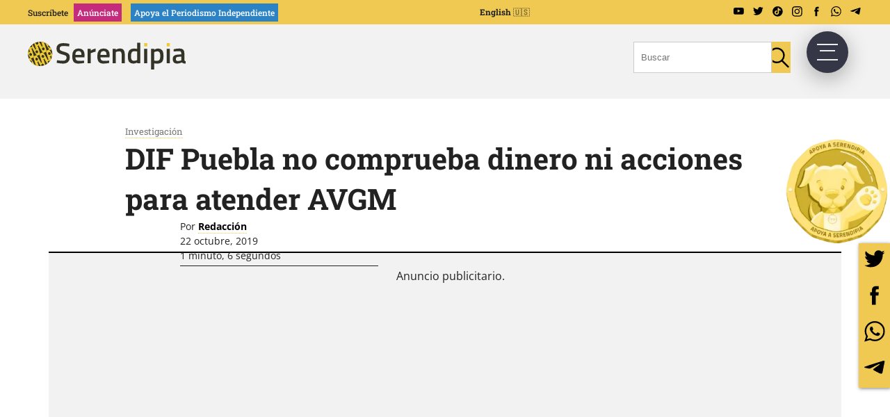

--- FILE ---
content_type: text/html; charset=UTF-8
request_url: https://serendipia.digital/investigacion/dif-puebla-no-comprueba-dinero-ni-acciones-para-atender-avgm/
body_size: 15115
content:
<!DOCTYPE html>
<html lang="es-MX">

<head><style>img.lazy{min-height:1px}</style><link href="https://serendipia.digital/wp-content/plugins/w3-total-cache/pub/js/lazyload.min.js" as="script">
	<meta charset="UTF-8">
	<meta name="viewport" content="width=device-width, initial-scale=1">
	<link rel="profile" href="https://gmpg.org/xfn/11">

	<meta name="google-site-verification" content="VzTlSjBVRQDVHG_rYk1XWhE3juF5n9ijCe4T1l9XRdQ" />
	<!-- Preconectando y cargando Google Fonts -->
	
	
	<style type="text/css">@font-face {font-family:Titillium Web;font-style:normal;font-weight:300;src:url(/cf-fonts/s/titillium-web/5.0.18/latin/300/normal.woff2);unicode-range:U+0000-00FF,U+0131,U+0152-0153,U+02BB-02BC,U+02C6,U+02DA,U+02DC,U+0304,U+0308,U+0329,U+2000-206F,U+2074,U+20AC,U+2122,U+2191,U+2193,U+2212,U+2215,U+FEFF,U+FFFD;font-display:swap;}@font-face {font-family:Titillium Web;font-style:normal;font-weight:300;src:url(/cf-fonts/s/titillium-web/5.0.18/latin-ext/300/normal.woff2);unicode-range:U+0100-02AF,U+0304,U+0308,U+0329,U+1E00-1E9F,U+1EF2-1EFF,U+2020,U+20A0-20AB,U+20AD-20CF,U+2113,U+2C60-2C7F,U+A720-A7FF;font-display:swap;}@font-face {font-family:Titillium Web;font-style:normal;font-weight:400;src:url(/cf-fonts/s/titillium-web/5.0.18/latin-ext/400/normal.woff2);unicode-range:U+0100-02AF,U+0304,U+0308,U+0329,U+1E00-1E9F,U+1EF2-1EFF,U+2020,U+20A0-20AB,U+20AD-20CF,U+2113,U+2C60-2C7F,U+A720-A7FF;font-display:swap;}@font-face {font-family:Titillium Web;font-style:normal;font-weight:400;src:url(/cf-fonts/s/titillium-web/5.0.18/latin/400/normal.woff2);unicode-range:U+0000-00FF,U+0131,U+0152-0153,U+02BB-02BC,U+02C6,U+02DA,U+02DC,U+0304,U+0308,U+0329,U+2000-206F,U+2074,U+20AC,U+2122,U+2191,U+2193,U+2212,U+2215,U+FEFF,U+FFFD;font-display:swap;}@font-face {font-family:Titillium Web;font-style:normal;font-weight:600;src:url(/cf-fonts/s/titillium-web/5.0.18/latin-ext/600/normal.woff2);unicode-range:U+0100-02AF,U+0304,U+0308,U+0329,U+1E00-1E9F,U+1EF2-1EFF,U+2020,U+20A0-20AB,U+20AD-20CF,U+2113,U+2C60-2C7F,U+A720-A7FF;font-display:swap;}@font-face {font-family:Titillium Web;font-style:normal;font-weight:600;src:url(/cf-fonts/s/titillium-web/5.0.18/latin/600/normal.woff2);unicode-range:U+0000-00FF,U+0131,U+0152-0153,U+02BB-02BC,U+02C6,U+02DA,U+02DC,U+0304,U+0308,U+0329,U+2000-206F,U+2074,U+20AC,U+2122,U+2191,U+2193,U+2212,U+2215,U+FEFF,U+FFFD;font-display:swap;}@font-face {font-family:Titillium Web;font-style:normal;font-weight:700;src:url(/cf-fonts/s/titillium-web/5.0.18/latin-ext/700/normal.woff2);unicode-range:U+0100-02AF,U+0304,U+0308,U+0329,U+1E00-1E9F,U+1EF2-1EFF,U+2020,U+20A0-20AB,U+20AD-20CF,U+2113,U+2C60-2C7F,U+A720-A7FF;font-display:swap;}@font-face {font-family:Titillium Web;font-style:normal;font-weight:700;src:url(/cf-fonts/s/titillium-web/5.0.18/latin/700/normal.woff2);unicode-range:U+0000-00FF,U+0131,U+0152-0153,U+02BB-02BC,U+02C6,U+02DA,U+02DC,U+0304,U+0308,U+0329,U+2000-206F,U+2074,U+20AC,U+2122,U+2191,U+2193,U+2212,U+2215,U+FEFF,U+FFFD;font-display:swap;}@font-face {font-family:Roboto Slab;font-style:normal;font-weight:300;src:url(/cf-fonts/v/roboto-slab/5.0.18/latin/wght/normal.woff2);unicode-range:U+0000-00FF,U+0131,U+0152-0153,U+02BB-02BC,U+02C6,U+02DA,U+02DC,U+0304,U+0308,U+0329,U+2000-206F,U+2074,U+20AC,U+2122,U+2191,U+2193,U+2212,U+2215,U+FEFF,U+FFFD;font-display:swap;}@font-face {font-family:Roboto Slab;font-style:normal;font-weight:300;src:url(/cf-fonts/v/roboto-slab/5.0.18/latin-ext/wght/normal.woff2);unicode-range:U+0100-02AF,U+0304,U+0308,U+0329,U+1E00-1E9F,U+1EF2-1EFF,U+2020,U+20A0-20AB,U+20AD-20CF,U+2113,U+2C60-2C7F,U+A720-A7FF;font-display:swap;}@font-face {font-family:Roboto Slab;font-style:normal;font-weight:300;src:url(/cf-fonts/v/roboto-slab/5.0.18/greek-ext/wght/normal.woff2);unicode-range:U+1F00-1FFF;font-display:swap;}@font-face {font-family:Roboto Slab;font-style:normal;font-weight:300;src:url(/cf-fonts/v/roboto-slab/5.0.18/cyrillic/wght/normal.woff2);unicode-range:U+0301,U+0400-045F,U+0490-0491,U+04B0-04B1,U+2116;font-display:swap;}@font-face {font-family:Roboto Slab;font-style:normal;font-weight:300;src:url(/cf-fonts/v/roboto-slab/5.0.18/greek/wght/normal.woff2);unicode-range:U+0370-03FF;font-display:swap;}@font-face {font-family:Roboto Slab;font-style:normal;font-weight:300;src:url(/cf-fonts/v/roboto-slab/5.0.18/cyrillic-ext/wght/normal.woff2);unicode-range:U+0460-052F,U+1C80-1C88,U+20B4,U+2DE0-2DFF,U+A640-A69F,U+FE2E-FE2F;font-display:swap;}@font-face {font-family:Roboto Slab;font-style:normal;font-weight:300;src:url(/cf-fonts/v/roboto-slab/5.0.18/vietnamese/wght/normal.woff2);unicode-range:U+0102-0103,U+0110-0111,U+0128-0129,U+0168-0169,U+01A0-01A1,U+01AF-01B0,U+0300-0301,U+0303-0304,U+0308-0309,U+0323,U+0329,U+1EA0-1EF9,U+20AB;font-display:swap;}@font-face {font-family:Roboto Slab;font-style:normal;font-weight:400;src:url(/cf-fonts/v/roboto-slab/5.0.18/cyrillic/wght/normal.woff2);unicode-range:U+0301,U+0400-045F,U+0490-0491,U+04B0-04B1,U+2116;font-display:swap;}@font-face {font-family:Roboto Slab;font-style:normal;font-weight:400;src:url(/cf-fonts/v/roboto-slab/5.0.18/cyrillic-ext/wght/normal.woff2);unicode-range:U+0460-052F,U+1C80-1C88,U+20B4,U+2DE0-2DFF,U+A640-A69F,U+FE2E-FE2F;font-display:swap;}@font-face {font-family:Roboto Slab;font-style:normal;font-weight:400;src:url(/cf-fonts/v/roboto-slab/5.0.18/latin/wght/normal.woff2);unicode-range:U+0000-00FF,U+0131,U+0152-0153,U+02BB-02BC,U+02C6,U+02DA,U+02DC,U+0304,U+0308,U+0329,U+2000-206F,U+2074,U+20AC,U+2122,U+2191,U+2193,U+2212,U+2215,U+FEFF,U+FFFD;font-display:swap;}@font-face {font-family:Roboto Slab;font-style:normal;font-weight:400;src:url(/cf-fonts/v/roboto-slab/5.0.18/greek-ext/wght/normal.woff2);unicode-range:U+1F00-1FFF;font-display:swap;}@font-face {font-family:Roboto Slab;font-style:normal;font-weight:400;src:url(/cf-fonts/v/roboto-slab/5.0.18/vietnamese/wght/normal.woff2);unicode-range:U+0102-0103,U+0110-0111,U+0128-0129,U+0168-0169,U+01A0-01A1,U+01AF-01B0,U+0300-0301,U+0303-0304,U+0308-0309,U+0323,U+0329,U+1EA0-1EF9,U+20AB;font-display:swap;}@font-face {font-family:Roboto Slab;font-style:normal;font-weight:400;src:url(/cf-fonts/v/roboto-slab/5.0.18/latin-ext/wght/normal.woff2);unicode-range:U+0100-02AF,U+0304,U+0308,U+0329,U+1E00-1E9F,U+1EF2-1EFF,U+2020,U+20A0-20AB,U+20AD-20CF,U+2113,U+2C60-2C7F,U+A720-A7FF;font-display:swap;}@font-face {font-family:Roboto Slab;font-style:normal;font-weight:400;src:url(/cf-fonts/v/roboto-slab/5.0.18/greek/wght/normal.woff2);unicode-range:U+0370-03FF;font-display:swap;}@font-face {font-family:Roboto Slab;font-style:normal;font-weight:500;src:url(/cf-fonts/v/roboto-slab/5.0.18/vietnamese/wght/normal.woff2);unicode-range:U+0102-0103,U+0110-0111,U+0128-0129,U+0168-0169,U+01A0-01A1,U+01AF-01B0,U+0300-0301,U+0303-0304,U+0308-0309,U+0323,U+0329,U+1EA0-1EF9,U+20AB;font-display:swap;}@font-face {font-family:Roboto Slab;font-style:normal;font-weight:500;src:url(/cf-fonts/v/roboto-slab/5.0.18/cyrillic/wght/normal.woff2);unicode-range:U+0301,U+0400-045F,U+0490-0491,U+04B0-04B1,U+2116;font-display:swap;}@font-face {font-family:Roboto Slab;font-style:normal;font-weight:500;src:url(/cf-fonts/v/roboto-slab/5.0.18/latin-ext/wght/normal.woff2);unicode-range:U+0100-02AF,U+0304,U+0308,U+0329,U+1E00-1E9F,U+1EF2-1EFF,U+2020,U+20A0-20AB,U+20AD-20CF,U+2113,U+2C60-2C7F,U+A720-A7FF;font-display:swap;}@font-face {font-family:Roboto Slab;font-style:normal;font-weight:500;src:url(/cf-fonts/v/roboto-slab/5.0.18/greek-ext/wght/normal.woff2);unicode-range:U+1F00-1FFF;font-display:swap;}@font-face {font-family:Roboto Slab;font-style:normal;font-weight:500;src:url(/cf-fonts/v/roboto-slab/5.0.18/cyrillic-ext/wght/normal.woff2);unicode-range:U+0460-052F,U+1C80-1C88,U+20B4,U+2DE0-2DFF,U+A640-A69F,U+FE2E-FE2F;font-display:swap;}@font-face {font-family:Roboto Slab;font-style:normal;font-weight:500;src:url(/cf-fonts/v/roboto-slab/5.0.18/greek/wght/normal.woff2);unicode-range:U+0370-03FF;font-display:swap;}@font-face {font-family:Roboto Slab;font-style:normal;font-weight:500;src:url(/cf-fonts/v/roboto-slab/5.0.18/latin/wght/normal.woff2);unicode-range:U+0000-00FF,U+0131,U+0152-0153,U+02BB-02BC,U+02C6,U+02DA,U+02DC,U+0304,U+0308,U+0329,U+2000-206F,U+2074,U+20AC,U+2122,U+2191,U+2193,U+2212,U+2215,U+FEFF,U+FFFD;font-display:swap;}@font-face {font-family:Roboto Slab;font-style:normal;font-weight:600;src:url(/cf-fonts/v/roboto-slab/5.0.18/cyrillic-ext/wght/normal.woff2);unicode-range:U+0460-052F,U+1C80-1C88,U+20B4,U+2DE0-2DFF,U+A640-A69F,U+FE2E-FE2F;font-display:swap;}@font-face {font-family:Roboto Slab;font-style:normal;font-weight:600;src:url(/cf-fonts/v/roboto-slab/5.0.18/greek-ext/wght/normal.woff2);unicode-range:U+1F00-1FFF;font-display:swap;}@font-face {font-family:Roboto Slab;font-style:normal;font-weight:600;src:url(/cf-fonts/v/roboto-slab/5.0.18/latin-ext/wght/normal.woff2);unicode-range:U+0100-02AF,U+0304,U+0308,U+0329,U+1E00-1E9F,U+1EF2-1EFF,U+2020,U+20A0-20AB,U+20AD-20CF,U+2113,U+2C60-2C7F,U+A720-A7FF;font-display:swap;}@font-face {font-family:Roboto Slab;font-style:normal;font-weight:600;src:url(/cf-fonts/v/roboto-slab/5.0.18/cyrillic/wght/normal.woff2);unicode-range:U+0301,U+0400-045F,U+0490-0491,U+04B0-04B1,U+2116;font-display:swap;}@font-face {font-family:Roboto Slab;font-style:normal;font-weight:600;src:url(/cf-fonts/v/roboto-slab/5.0.18/greek/wght/normal.woff2);unicode-range:U+0370-03FF;font-display:swap;}@font-face {font-family:Roboto Slab;font-style:normal;font-weight:600;src:url(/cf-fonts/v/roboto-slab/5.0.18/latin/wght/normal.woff2);unicode-range:U+0000-00FF,U+0131,U+0152-0153,U+02BB-02BC,U+02C6,U+02DA,U+02DC,U+0304,U+0308,U+0329,U+2000-206F,U+2074,U+20AC,U+2122,U+2191,U+2193,U+2212,U+2215,U+FEFF,U+FFFD;font-display:swap;}@font-face {font-family:Roboto Slab;font-style:normal;font-weight:600;src:url(/cf-fonts/v/roboto-slab/5.0.18/vietnamese/wght/normal.woff2);unicode-range:U+0102-0103,U+0110-0111,U+0128-0129,U+0168-0169,U+01A0-01A1,U+01AF-01B0,U+0300-0301,U+0303-0304,U+0308-0309,U+0323,U+0329,U+1EA0-1EF9,U+20AB;font-display:swap;}@font-face {font-family:Roboto Slab;font-style:normal;font-weight:700;src:url(/cf-fonts/v/roboto-slab/5.0.18/latin-ext/wght/normal.woff2);unicode-range:U+0100-02AF,U+0304,U+0308,U+0329,U+1E00-1E9F,U+1EF2-1EFF,U+2020,U+20A0-20AB,U+20AD-20CF,U+2113,U+2C60-2C7F,U+A720-A7FF;font-display:swap;}@font-face {font-family:Roboto Slab;font-style:normal;font-weight:700;src:url(/cf-fonts/v/roboto-slab/5.0.18/cyrillic-ext/wght/normal.woff2);unicode-range:U+0460-052F,U+1C80-1C88,U+20B4,U+2DE0-2DFF,U+A640-A69F,U+FE2E-FE2F;font-display:swap;}@font-face {font-family:Roboto Slab;font-style:normal;font-weight:700;src:url(/cf-fonts/v/roboto-slab/5.0.18/vietnamese/wght/normal.woff2);unicode-range:U+0102-0103,U+0110-0111,U+0128-0129,U+0168-0169,U+01A0-01A1,U+01AF-01B0,U+0300-0301,U+0303-0304,U+0308-0309,U+0323,U+0329,U+1EA0-1EF9,U+20AB;font-display:swap;}@font-face {font-family:Roboto Slab;font-style:normal;font-weight:700;src:url(/cf-fonts/v/roboto-slab/5.0.18/cyrillic/wght/normal.woff2);unicode-range:U+0301,U+0400-045F,U+0490-0491,U+04B0-04B1,U+2116;font-display:swap;}@font-face {font-family:Roboto Slab;font-style:normal;font-weight:700;src:url(/cf-fonts/v/roboto-slab/5.0.18/greek/wght/normal.woff2);unicode-range:U+0370-03FF;font-display:swap;}@font-face {font-family:Roboto Slab;font-style:normal;font-weight:700;src:url(/cf-fonts/v/roboto-slab/5.0.18/greek-ext/wght/normal.woff2);unicode-range:U+1F00-1FFF;font-display:swap;}@font-face {font-family:Roboto Slab;font-style:normal;font-weight:700;src:url(/cf-fonts/v/roboto-slab/5.0.18/latin/wght/normal.woff2);unicode-range:U+0000-00FF,U+0131,U+0152-0153,U+02BB-02BC,U+02C6,U+02DA,U+02DC,U+0304,U+0308,U+0329,U+2000-206F,U+2074,U+20AC,U+2122,U+2191,U+2193,U+2212,U+2215,U+FEFF,U+FFFD;font-display:swap;}@font-face {font-family:Open Sans;font-style:normal;font-weight:300;src:url(/cf-fonts/v/open-sans/5.0.20/cyrillic-ext/wght/normal.woff2);unicode-range:U+0460-052F,U+1C80-1C88,U+20B4,U+2DE0-2DFF,U+A640-A69F,U+FE2E-FE2F;font-display:swap;}@font-face {font-family:Open Sans;font-style:normal;font-weight:300;src:url(/cf-fonts/v/open-sans/5.0.20/hebrew/wght/normal.woff2);unicode-range:U+0590-05FF,U+200C-2010,U+20AA,U+25CC,U+FB1D-FB4F;font-display:swap;}@font-face {font-family:Open Sans;font-style:normal;font-weight:300;src:url(/cf-fonts/v/open-sans/5.0.20/latin-ext/wght/normal.woff2);unicode-range:U+0100-02AF,U+0304,U+0308,U+0329,U+1E00-1E9F,U+1EF2-1EFF,U+2020,U+20A0-20AB,U+20AD-20CF,U+2113,U+2C60-2C7F,U+A720-A7FF;font-display:swap;}@font-face {font-family:Open Sans;font-style:normal;font-weight:300;src:url(/cf-fonts/v/open-sans/5.0.20/cyrillic/wght/normal.woff2);unicode-range:U+0301,U+0400-045F,U+0490-0491,U+04B0-04B1,U+2116;font-display:swap;}@font-face {font-family:Open Sans;font-style:normal;font-weight:300;src:url(/cf-fonts/v/open-sans/5.0.20/greek-ext/wght/normal.woff2);unicode-range:U+1F00-1FFF;font-display:swap;}@font-face {font-family:Open Sans;font-style:normal;font-weight:300;src:url(/cf-fonts/v/open-sans/5.0.20/greek/wght/normal.woff2);unicode-range:U+0370-03FF;font-display:swap;}@font-face {font-family:Open Sans;font-style:normal;font-weight:300;src:url(/cf-fonts/v/open-sans/5.0.20/latin/wght/normal.woff2);unicode-range:U+0000-00FF,U+0131,U+0152-0153,U+02BB-02BC,U+02C6,U+02DA,U+02DC,U+0304,U+0308,U+0329,U+2000-206F,U+2074,U+20AC,U+2122,U+2191,U+2193,U+2212,U+2215,U+FEFF,U+FFFD;font-display:swap;}@font-face {font-family:Open Sans;font-style:normal;font-weight:300;src:url(/cf-fonts/v/open-sans/5.0.20/vietnamese/wght/normal.woff2);unicode-range:U+0102-0103,U+0110-0111,U+0128-0129,U+0168-0169,U+01A0-01A1,U+01AF-01B0,U+0300-0301,U+0303-0304,U+0308-0309,U+0323,U+0329,U+1EA0-1EF9,U+20AB;font-display:swap;}@font-face {font-family:Open Sans;font-style:normal;font-weight:400;src:url(/cf-fonts/v/open-sans/5.0.20/latin/wght/normal.woff2);unicode-range:U+0000-00FF,U+0131,U+0152-0153,U+02BB-02BC,U+02C6,U+02DA,U+02DC,U+0304,U+0308,U+0329,U+2000-206F,U+2074,U+20AC,U+2122,U+2191,U+2193,U+2212,U+2215,U+FEFF,U+FFFD;font-display:swap;}@font-face {font-family:Open Sans;font-style:normal;font-weight:400;src:url(/cf-fonts/v/open-sans/5.0.20/greek/wght/normal.woff2);unicode-range:U+0370-03FF;font-display:swap;}@font-face {font-family:Open Sans;font-style:normal;font-weight:400;src:url(/cf-fonts/v/open-sans/5.0.20/cyrillic-ext/wght/normal.woff2);unicode-range:U+0460-052F,U+1C80-1C88,U+20B4,U+2DE0-2DFF,U+A640-A69F,U+FE2E-FE2F;font-display:swap;}@font-face {font-family:Open Sans;font-style:normal;font-weight:400;src:url(/cf-fonts/v/open-sans/5.0.20/cyrillic/wght/normal.woff2);unicode-range:U+0301,U+0400-045F,U+0490-0491,U+04B0-04B1,U+2116;font-display:swap;}@font-face {font-family:Open Sans;font-style:normal;font-weight:400;src:url(/cf-fonts/v/open-sans/5.0.20/greek-ext/wght/normal.woff2);unicode-range:U+1F00-1FFF;font-display:swap;}@font-face {font-family:Open Sans;font-style:normal;font-weight:400;src:url(/cf-fonts/v/open-sans/5.0.20/vietnamese/wght/normal.woff2);unicode-range:U+0102-0103,U+0110-0111,U+0128-0129,U+0168-0169,U+01A0-01A1,U+01AF-01B0,U+0300-0301,U+0303-0304,U+0308-0309,U+0323,U+0329,U+1EA0-1EF9,U+20AB;font-display:swap;}@font-face {font-family:Open Sans;font-style:normal;font-weight:400;src:url(/cf-fonts/v/open-sans/5.0.20/latin-ext/wght/normal.woff2);unicode-range:U+0100-02AF,U+0304,U+0308,U+0329,U+1E00-1E9F,U+1EF2-1EFF,U+2020,U+20A0-20AB,U+20AD-20CF,U+2113,U+2C60-2C7F,U+A720-A7FF;font-display:swap;}@font-face {font-family:Open Sans;font-style:normal;font-weight:400;src:url(/cf-fonts/v/open-sans/5.0.20/hebrew/wght/normal.woff2);unicode-range:U+0590-05FF,U+200C-2010,U+20AA,U+25CC,U+FB1D-FB4F;font-display:swap;}@font-face {font-family:Open Sans;font-style:normal;font-weight:600;src:url(/cf-fonts/v/open-sans/5.0.20/greek/wght/normal.woff2);unicode-range:U+0370-03FF;font-display:swap;}@font-face {font-family:Open Sans;font-style:normal;font-weight:600;src:url(/cf-fonts/v/open-sans/5.0.20/vietnamese/wght/normal.woff2);unicode-range:U+0102-0103,U+0110-0111,U+0128-0129,U+0168-0169,U+01A0-01A1,U+01AF-01B0,U+0300-0301,U+0303-0304,U+0308-0309,U+0323,U+0329,U+1EA0-1EF9,U+20AB;font-display:swap;}@font-face {font-family:Open Sans;font-style:normal;font-weight:600;src:url(/cf-fonts/v/open-sans/5.0.20/hebrew/wght/normal.woff2);unicode-range:U+0590-05FF,U+200C-2010,U+20AA,U+25CC,U+FB1D-FB4F;font-display:swap;}@font-face {font-family:Open Sans;font-style:normal;font-weight:600;src:url(/cf-fonts/v/open-sans/5.0.20/greek-ext/wght/normal.woff2);unicode-range:U+1F00-1FFF;font-display:swap;}@font-face {font-family:Open Sans;font-style:normal;font-weight:600;src:url(/cf-fonts/v/open-sans/5.0.20/latin/wght/normal.woff2);unicode-range:U+0000-00FF,U+0131,U+0152-0153,U+02BB-02BC,U+02C6,U+02DA,U+02DC,U+0304,U+0308,U+0329,U+2000-206F,U+2074,U+20AC,U+2122,U+2191,U+2193,U+2212,U+2215,U+FEFF,U+FFFD;font-display:swap;}@font-face {font-family:Open Sans;font-style:normal;font-weight:600;src:url(/cf-fonts/v/open-sans/5.0.20/cyrillic-ext/wght/normal.woff2);unicode-range:U+0460-052F,U+1C80-1C88,U+20B4,U+2DE0-2DFF,U+A640-A69F,U+FE2E-FE2F;font-display:swap;}@font-face {font-family:Open Sans;font-style:normal;font-weight:600;src:url(/cf-fonts/v/open-sans/5.0.20/latin-ext/wght/normal.woff2);unicode-range:U+0100-02AF,U+0304,U+0308,U+0329,U+1E00-1E9F,U+1EF2-1EFF,U+2020,U+20A0-20AB,U+20AD-20CF,U+2113,U+2C60-2C7F,U+A720-A7FF;font-display:swap;}@font-face {font-family:Open Sans;font-style:normal;font-weight:600;src:url(/cf-fonts/v/open-sans/5.0.20/cyrillic/wght/normal.woff2);unicode-range:U+0301,U+0400-045F,U+0490-0491,U+04B0-04B1,U+2116;font-display:swap;}@font-face {font-family:Open Sans;font-style:normal;font-weight:700;src:url(/cf-fonts/v/open-sans/5.0.20/vietnamese/wght/normal.woff2);unicode-range:U+0102-0103,U+0110-0111,U+0128-0129,U+0168-0169,U+01A0-01A1,U+01AF-01B0,U+0300-0301,U+0303-0304,U+0308-0309,U+0323,U+0329,U+1EA0-1EF9,U+20AB;font-display:swap;}@font-face {font-family:Open Sans;font-style:normal;font-weight:700;src:url(/cf-fonts/v/open-sans/5.0.20/latin-ext/wght/normal.woff2);unicode-range:U+0100-02AF,U+0304,U+0308,U+0329,U+1E00-1E9F,U+1EF2-1EFF,U+2020,U+20A0-20AB,U+20AD-20CF,U+2113,U+2C60-2C7F,U+A720-A7FF;font-display:swap;}@font-face {font-family:Open Sans;font-style:normal;font-weight:700;src:url(/cf-fonts/v/open-sans/5.0.20/cyrillic/wght/normal.woff2);unicode-range:U+0301,U+0400-045F,U+0490-0491,U+04B0-04B1,U+2116;font-display:swap;}@font-face {font-family:Open Sans;font-style:normal;font-weight:700;src:url(/cf-fonts/v/open-sans/5.0.20/hebrew/wght/normal.woff2);unicode-range:U+0590-05FF,U+200C-2010,U+20AA,U+25CC,U+FB1D-FB4F;font-display:swap;}@font-face {font-family:Open Sans;font-style:normal;font-weight:700;src:url(/cf-fonts/v/open-sans/5.0.20/cyrillic-ext/wght/normal.woff2);unicode-range:U+0460-052F,U+1C80-1C88,U+20B4,U+2DE0-2DFF,U+A640-A69F,U+FE2E-FE2F;font-display:swap;}@font-face {font-family:Open Sans;font-style:normal;font-weight:700;src:url(/cf-fonts/v/open-sans/5.0.20/latin/wght/normal.woff2);unicode-range:U+0000-00FF,U+0131,U+0152-0153,U+02BB-02BC,U+02C6,U+02DA,U+02DC,U+0304,U+0308,U+0329,U+2000-206F,U+2074,U+20AC,U+2122,U+2191,U+2193,U+2212,U+2215,U+FEFF,U+FFFD;font-display:swap;}@font-face {font-family:Open Sans;font-style:normal;font-weight:700;src:url(/cf-fonts/v/open-sans/5.0.20/greek/wght/normal.woff2);unicode-range:U+0370-03FF;font-display:swap;}@font-face {font-family:Open Sans;font-style:normal;font-weight:700;src:url(/cf-fonts/v/open-sans/5.0.20/greek-ext/wght/normal.woff2);unicode-range:U+1F00-1FFF;font-display:swap;}@font-face {font-family:Open Sans;font-style:normal;font-weight:800;src:url(/cf-fonts/v/open-sans/5.0.20/latin/wght/normal.woff2);unicode-range:U+0000-00FF,U+0131,U+0152-0153,U+02BB-02BC,U+02C6,U+02DA,U+02DC,U+0304,U+0308,U+0329,U+2000-206F,U+2074,U+20AC,U+2122,U+2191,U+2193,U+2212,U+2215,U+FEFF,U+FFFD;font-display:swap;}@font-face {font-family:Open Sans;font-style:normal;font-weight:800;src:url(/cf-fonts/v/open-sans/5.0.20/greek/wght/normal.woff2);unicode-range:U+0370-03FF;font-display:swap;}@font-face {font-family:Open Sans;font-style:normal;font-weight:800;src:url(/cf-fonts/v/open-sans/5.0.20/cyrillic/wght/normal.woff2);unicode-range:U+0301,U+0400-045F,U+0490-0491,U+04B0-04B1,U+2116;font-display:swap;}@font-face {font-family:Open Sans;font-style:normal;font-weight:800;src:url(/cf-fonts/v/open-sans/5.0.20/greek-ext/wght/normal.woff2);unicode-range:U+1F00-1FFF;font-display:swap;}@font-face {font-family:Open Sans;font-style:normal;font-weight:800;src:url(/cf-fonts/v/open-sans/5.0.20/vietnamese/wght/normal.woff2);unicode-range:U+0102-0103,U+0110-0111,U+0128-0129,U+0168-0169,U+01A0-01A1,U+01AF-01B0,U+0300-0301,U+0303-0304,U+0308-0309,U+0323,U+0329,U+1EA0-1EF9,U+20AB;font-display:swap;}@font-face {font-family:Open Sans;font-style:normal;font-weight:800;src:url(/cf-fonts/v/open-sans/5.0.20/cyrillic-ext/wght/normal.woff2);unicode-range:U+0460-052F,U+1C80-1C88,U+20B4,U+2DE0-2DFF,U+A640-A69F,U+FE2E-FE2F;font-display:swap;}@font-face {font-family:Open Sans;font-style:normal;font-weight:800;src:url(/cf-fonts/v/open-sans/5.0.20/latin-ext/wght/normal.woff2);unicode-range:U+0100-02AF,U+0304,U+0308,U+0329,U+1E00-1E9F,U+1EF2-1EFF,U+2020,U+20A0-20AB,U+20AD-20CF,U+2113,U+2C60-2C7F,U+A720-A7FF;font-display:swap;}@font-face {font-family:Open Sans;font-style:normal;font-weight:800;src:url(/cf-fonts/v/open-sans/5.0.20/hebrew/wght/normal.woff2);unicode-range:U+0590-05FF,U+200C-2010,U+20AA,U+25CC,U+FB1D-FB4F;font-display:swap;}@font-face {font-family:Open Sans;font-style:italic;font-weight:300;src:url(/cf-fonts/v/open-sans/5.0.20/vietnamese/wght/italic.woff2);unicode-range:U+0102-0103,U+0110-0111,U+0128-0129,U+0168-0169,U+01A0-01A1,U+01AF-01B0,U+0300-0301,U+0303-0304,U+0308-0309,U+0323,U+0329,U+1EA0-1EF9,U+20AB;font-display:swap;}@font-face {font-family:Open Sans;font-style:italic;font-weight:300;src:url(/cf-fonts/v/open-sans/5.0.20/latin-ext/wght/italic.woff2);unicode-range:U+0100-02AF,U+0304,U+0308,U+0329,U+1E00-1E9F,U+1EF2-1EFF,U+2020,U+20A0-20AB,U+20AD-20CF,U+2113,U+2C60-2C7F,U+A720-A7FF;font-display:swap;}@font-face {font-family:Open Sans;font-style:italic;font-weight:300;src:url(/cf-fonts/v/open-sans/5.0.20/greek/wght/italic.woff2);unicode-range:U+0370-03FF;font-display:swap;}@font-face {font-family:Open Sans;font-style:italic;font-weight:300;src:url(/cf-fonts/v/open-sans/5.0.20/hebrew/wght/italic.woff2);unicode-range:U+0590-05FF,U+200C-2010,U+20AA,U+25CC,U+FB1D-FB4F;font-display:swap;}@font-face {font-family:Open Sans;font-style:italic;font-weight:300;src:url(/cf-fonts/v/open-sans/5.0.20/latin/wght/italic.woff2);unicode-range:U+0000-00FF,U+0131,U+0152-0153,U+02BB-02BC,U+02C6,U+02DA,U+02DC,U+0304,U+0308,U+0329,U+2000-206F,U+2074,U+20AC,U+2122,U+2191,U+2193,U+2212,U+2215,U+FEFF,U+FFFD;font-display:swap;}@font-face {font-family:Open Sans;font-style:italic;font-weight:300;src:url(/cf-fonts/v/open-sans/5.0.20/cyrillic/wght/italic.woff2);unicode-range:U+0301,U+0400-045F,U+0490-0491,U+04B0-04B1,U+2116;font-display:swap;}@font-face {font-family:Open Sans;font-style:italic;font-weight:300;src:url(/cf-fonts/v/open-sans/5.0.20/cyrillic-ext/wght/italic.woff2);unicode-range:U+0460-052F,U+1C80-1C88,U+20B4,U+2DE0-2DFF,U+A640-A69F,U+FE2E-FE2F;font-display:swap;}@font-face {font-family:Open Sans;font-style:italic;font-weight:300;src:url(/cf-fonts/v/open-sans/5.0.20/greek-ext/wght/italic.woff2);unicode-range:U+1F00-1FFF;font-display:swap;}@font-face {font-family:Open Sans;font-style:italic;font-weight:400;src:url(/cf-fonts/v/open-sans/5.0.20/cyrillic-ext/wght/italic.woff2);unicode-range:U+0460-052F,U+1C80-1C88,U+20B4,U+2DE0-2DFF,U+A640-A69F,U+FE2E-FE2F;font-display:swap;}@font-face {font-family:Open Sans;font-style:italic;font-weight:400;src:url(/cf-fonts/v/open-sans/5.0.20/greek/wght/italic.woff2);unicode-range:U+0370-03FF;font-display:swap;}@font-face {font-family:Open Sans;font-style:italic;font-weight:400;src:url(/cf-fonts/v/open-sans/5.0.20/greek-ext/wght/italic.woff2);unicode-range:U+1F00-1FFF;font-display:swap;}@font-face {font-family:Open Sans;font-style:italic;font-weight:400;src:url(/cf-fonts/v/open-sans/5.0.20/hebrew/wght/italic.woff2);unicode-range:U+0590-05FF,U+200C-2010,U+20AA,U+25CC,U+FB1D-FB4F;font-display:swap;}@font-face {font-family:Open Sans;font-style:italic;font-weight:400;src:url(/cf-fonts/v/open-sans/5.0.20/latin/wght/italic.woff2);unicode-range:U+0000-00FF,U+0131,U+0152-0153,U+02BB-02BC,U+02C6,U+02DA,U+02DC,U+0304,U+0308,U+0329,U+2000-206F,U+2074,U+20AC,U+2122,U+2191,U+2193,U+2212,U+2215,U+FEFF,U+FFFD;font-display:swap;}@font-face {font-family:Open Sans;font-style:italic;font-weight:400;src:url(/cf-fonts/v/open-sans/5.0.20/latin-ext/wght/italic.woff2);unicode-range:U+0100-02AF,U+0304,U+0308,U+0329,U+1E00-1E9F,U+1EF2-1EFF,U+2020,U+20A0-20AB,U+20AD-20CF,U+2113,U+2C60-2C7F,U+A720-A7FF;font-display:swap;}@font-face {font-family:Open Sans;font-style:italic;font-weight:400;src:url(/cf-fonts/v/open-sans/5.0.20/vietnamese/wght/italic.woff2);unicode-range:U+0102-0103,U+0110-0111,U+0128-0129,U+0168-0169,U+01A0-01A1,U+01AF-01B0,U+0300-0301,U+0303-0304,U+0308-0309,U+0323,U+0329,U+1EA0-1EF9,U+20AB;font-display:swap;}@font-face {font-family:Open Sans;font-style:italic;font-weight:400;src:url(/cf-fonts/v/open-sans/5.0.20/cyrillic/wght/italic.woff2);unicode-range:U+0301,U+0400-045F,U+0490-0491,U+04B0-04B1,U+2116;font-display:swap;}</style>
	<noscript>
		<link href="https://fonts.googleapis.com/css2?family=Titillium+Web:wght@300;400;600;700&family=Roboto+Slab:wght@300;400;500;600;700&family=Open+Sans:ital,wght@0,300;0,400;0,600;0,700;0,800;1,300;1,400&display=swap" rel="stylesheet">
	</noscript>

	<!-- Pingback URL -->
			<link rel="pingback" href="https://serendipia.digital/xmlrpc.php">
	
	<meta name='robots' content='index, follow, max-image-preview:large, max-snippet:-1, max-video-preview:-1' />
	<style>img:is([sizes="auto" i], [sizes^="auto," i]) { contain-intrinsic-size: 3000px 1500px }</style>
	
	<!-- This site is optimized with the Yoast SEO plugin v26.2 - https://yoast.com/wordpress/plugins/seo/ -->
	<title>DIF Puebla AVGM: no comprueba dinero ni acciones</title>
	<meta name="description" content="El DIF de Puebla no comprobó la erogación de recursos ni la puesta en marcha de acciones para atender la AVGM en el estado." />
	<link rel="canonical" href="https://serendipia.digital/investigacion/dif-puebla-no-comprueba-dinero-ni-acciones-para-atender-avgm/" />
	<meta property="og:locale" content="es_MX" />
	<meta property="og:type" content="article" />
	<meta property="og:title" content="DIF Puebla AVGM: no comprueba dinero ni acciones" />
	<meta property="og:description" content="El DIF de Puebla no comprobó la erogación de recursos ni la puesta en marcha de acciones para atender la AVGM en el estado." />
	<meta property="og:url" content="https://serendipia.digital/investigacion/dif-puebla-no-comprueba-dinero-ni-acciones-para-atender-avgm/" />
	<meta property="og:site_name" content="Serendipia" />
	<meta property="article:publisher" content="https://www.facebook.com/SerendipiaData/" />
	<meta property="article:published_time" content="2019-10-22T05:05:02+00:00" />
	<meta property="article:modified_time" content="2019-10-22T16:42:35+00:00" />
	<meta name="author" content="Redacción" />
	<meta name="twitter:card" content="summary_large_image" />
	<meta name="twitter:creator" content="@serendipiadata" />
	<meta name="twitter:site" content="@serendipiadata" />
	<meta name="twitter:label1" content="Escrito por" />
	<meta name="twitter:data1" content="Redacción" />
	<meta name="twitter:label2" content="Tiempo de lectura" />
	<meta name="twitter:data2" content="2 minutos" />
	<meta name="twitter:label3" content="Written by" />
	<meta name="twitter:data3" content="Redacción" />
	<script type="application/ld+json" class="yoast-schema-graph">{"@context":"https://schema.org","@graph":[{"@type":"Article","@id":"https://serendipia.digital/investigacion/dif-puebla-no-comprueba-dinero-ni-acciones-para-atender-avgm/#article","isPartOf":{"@id":"https://serendipia.digital/investigacion/dif-puebla-no-comprueba-dinero-ni-acciones-para-atender-avgm/"},"author":[{"@id":"https://serendipia.digital/#/schema/person/886db77061a106dc0451e7e4fff650d0"}],"headline":"DIF Puebla no comprueba dinero ni acciones para atender AVGM","datePublished":"2019-10-22T05:05:02+00:00","dateModified":"2019-10-22T16:42:35+00:00","mainEntityOfPage":{"@id":"https://serendipia.digital/investigacion/dif-puebla-no-comprueba-dinero-ni-acciones-para-atender-avgm/"},"wordCount":343,"commentCount":0,"publisher":{"@id":"https://serendipia.digital/#organization"},"articleSection":["Investigación"],"inLanguage":"es","potentialAction":[{"@type":"CommentAction","name":"Comment","target":["https://serendipia.digital/investigacion/dif-puebla-no-comprueba-dinero-ni-acciones-para-atender-avgm/#respond"]}]},{"@type":"WebPage","@id":"https://serendipia.digital/investigacion/dif-puebla-no-comprueba-dinero-ni-acciones-para-atender-avgm/","url":"https://serendipia.digital/investigacion/dif-puebla-no-comprueba-dinero-ni-acciones-para-atender-avgm/","name":"DIF Puebla AVGM: no comprueba dinero ni acciones","isPartOf":{"@id":"https://serendipia.digital/#website"},"datePublished":"2019-10-22T05:05:02+00:00","dateModified":"2019-10-22T16:42:35+00:00","description":"El DIF de Puebla no comprobó la erogación de recursos ni la puesta en marcha de acciones para atender la AVGM en el estado.","breadcrumb":{"@id":"https://serendipia.digital/investigacion/dif-puebla-no-comprueba-dinero-ni-acciones-para-atender-avgm/#breadcrumb"},"inLanguage":"es","potentialAction":[{"@type":"ReadAction","target":["https://serendipia.digital/investigacion/dif-puebla-no-comprueba-dinero-ni-acciones-para-atender-avgm/"]}]},{"@type":"BreadcrumbList","@id":"https://serendipia.digital/investigacion/dif-puebla-no-comprueba-dinero-ni-acciones-para-atender-avgm/#breadcrumb","itemListElement":[{"@type":"ListItem","position":1,"name":"Inicio","item":"https://serendipia.digital/"},{"@type":"ListItem","position":2,"name":"DIF Puebla no comprueba dinero ni acciones para atender AVGM"}]},{"@type":"WebSite","@id":"https://serendipia.digital/#website","url":"https://serendipia.digital/","name":"Serendipia","description":"Serendipia es una iniciativa independiente de periodismo de datos. Buscamos datos, encontramos historias","publisher":{"@id":"https://serendipia.digital/#organization"},"potentialAction":[{"@type":"SearchAction","target":{"@type":"EntryPoint","urlTemplate":"https://serendipia.digital/?s={search_term_string}"},"query-input":{"@type":"PropertyValueSpecification","valueRequired":true,"valueName":"search_term_string"}}],"inLanguage":"es"},{"@type":"Organization","@id":"https://serendipia.digital/#organization","name":"Serendipia | Periodismo de datos","url":"https://serendipia.digital/","logo":{"@type":"ImageObject","inLanguage":"es","@id":"https://serendipia.digital/#/schema/logo/image/","url":"https://i0.wp.com/serendipia.digital/wp-content/uploads/2017/10/Screen-Shot-2017-10-04-at-11.24.30-PM.png?fit=440%2C116&ssl=1","contentUrl":"https://i0.wp.com/serendipia.digital/wp-content/uploads/2017/10/Screen-Shot-2017-10-04-at-11.24.30-PM.png?fit=440%2C116&ssl=1","width":440,"height":116,"caption":"Serendipia | Periodismo de datos"},"image":{"@id":"https://serendipia.digital/#/schema/logo/image/"},"sameAs":["https://www.facebook.com/SerendipiaData/","https://x.com/serendipiadata","https://www.instagram.com/Serendipiadata/"]},{"@type":"Person","@id":"https://serendipia.digital/#/schema/person/886db77061a106dc0451e7e4fff650d0","name":"Redacción","image":{"@type":"ImageObject","inLanguage":"es","@id":"https://serendipia.digital/#/schema/person/image/fe31abd557db08148bbcb11d95ae3780","url":"https://secure.gravatar.com/avatar/708084b7f24b9f5cba46c4e612732bfdedb53abf16518be4c3cf035b71341776?s=96&d=mm&r=g","contentUrl":"https://secure.gravatar.com/avatar/708084b7f24b9f5cba46c4e612732bfdedb53abf16518be4c3cf035b71341776?s=96&d=mm&r=g","caption":"Redacción"},"url":"https://serendipia.digital/author/redaccion/"}]}</script>
	<!-- / Yoast SEO plugin. -->


<link rel='dns-prefetch' href='//pagead2.googlesyndication.com' />
<link rel='dns-prefetch' href='//www.googletagmanager.com' />
<link rel='dns-prefetch' href='//www.clarity.ms' />
<link rel='dns-prefetch' href='//secure.gravatar.com' />
<link rel='dns-prefetch' href='//stats.wp.com' />
<link rel='dns-prefetch' href='//v0.wordpress.com' />
<link rel='preconnect' href='//i0.wp.com' />
<link rel='preconnect' href='//c0.wp.com' />
<link rel="alternate" type="application/rss+xml" title="Serendipia &raquo; DIF Puebla no comprueba dinero ni acciones para atender AVGM RSS de los comentarios" href="https://serendipia.digital/investigacion/dif-puebla-no-comprueba-dinero-ni-acciones-para-atender-avgm/feed/" />
<link rel='stylesheet' id='jetpack_related-posts-css' href='https://c0.wp.com/p/jetpack/15.1.1/modules/related-posts/related-posts.css' type='text/css' media='all' />
<style id='classic-theme-styles-inline-css' type='text/css'>
/*! This file is auto-generated */
.wp-block-button__link{color:#fff;background-color:#32373c;border-radius:9999px;box-shadow:none;text-decoration:none;padding:calc(.667em + 2px) calc(1.333em + 2px);font-size:1.125em}.wp-block-file__button{background:#32373c;color:#fff;text-decoration:none}
</style>
<style id='co-authors-plus-coauthors-style-inline-css' type='text/css'>
.wp-block-co-authors-plus-coauthors.is-layout-flow [class*=wp-block-co-authors-plus]{display:inline}

</style>
<style id='co-authors-plus-avatar-style-inline-css' type='text/css'>
.wp-block-co-authors-plus-avatar :where(img){height:auto;max-width:100%;vertical-align:bottom}.wp-block-co-authors-plus-coauthors.is-layout-flow .wp-block-co-authors-plus-avatar :where(img){vertical-align:middle}.wp-block-co-authors-plus-avatar:is(.alignleft,.alignright){display:table}.wp-block-co-authors-plus-avatar.aligncenter{display:table;margin-inline:auto}

</style>
<style id='co-authors-plus-image-style-inline-css' type='text/css'>
.wp-block-co-authors-plus-image{margin-bottom:0}.wp-block-co-authors-plus-image :where(img){height:auto;max-width:100%;vertical-align:bottom}.wp-block-co-authors-plus-coauthors.is-layout-flow .wp-block-co-authors-plus-image :where(img){vertical-align:middle}.wp-block-co-authors-plus-image:is(.alignfull,.alignwide) :where(img){width:100%}.wp-block-co-authors-plus-image:is(.alignleft,.alignright){display:table}.wp-block-co-authors-plus-image.aligncenter{display:table;margin-inline:auto}

</style>
<link rel='stylesheet' id='mediaelement-css' href='https://c0.wp.com/c/6.8.3/wp-includes/js/mediaelement/mediaelementplayer-legacy.min.css' type='text/css' media='all' />
<link rel='stylesheet' id='wp-mediaelement-css' href='https://c0.wp.com/c/6.8.3/wp-includes/js/mediaelement/wp-mediaelement.min.css' type='text/css' media='all' />
<style id='jetpack-sharing-buttons-style-inline-css' type='text/css'>
.jetpack-sharing-buttons__services-list{display:flex;flex-direction:row;flex-wrap:wrap;gap:0;list-style-type:none;margin:5px;padding:0}.jetpack-sharing-buttons__services-list.has-small-icon-size{font-size:12px}.jetpack-sharing-buttons__services-list.has-normal-icon-size{font-size:16px}.jetpack-sharing-buttons__services-list.has-large-icon-size{font-size:24px}.jetpack-sharing-buttons__services-list.has-huge-icon-size{font-size:36px}@media print{.jetpack-sharing-buttons__services-list{display:none!important}}.editor-styles-wrapper .wp-block-jetpack-sharing-buttons{gap:0;padding-inline-start:0}ul.jetpack-sharing-buttons__services-list.has-background{padding:1.25em 2.375em}
</style>
<link rel='stylesheet' id='style-css' href='https://serendipia.digital/wp-content/themes/serendipia/style.css?ver=6.8.3' type='text/css' media='all' />
<link rel='stylesheet' id='sharedaddy-css' href='https://c0.wp.com/p/jetpack/15.1.1/modules/sharedaddy/sharing.css' type='text/css' media='all' />
<link rel='stylesheet' id='social-logos-css' href='https://c0.wp.com/p/jetpack/15.1.1/_inc/social-logos/social-logos.min.css' type='text/css' media='all' />
<script type="text/javascript" id="jetpack_related-posts-js-extra">
/* <![CDATA[ */
var related_posts_js_options = {"post_heading":"h4"};
/* ]]> */
</script>
<script type="text/javascript" src="https://c0.wp.com/p/jetpack/15.1.1/_inc/build/related-posts/related-posts.min.js" id="jetpack_related-posts-js"></script>
<link rel="https://api.w.org/" href="https://serendipia.digital/wp-json/" /><link rel="alternate" title="JSON" type="application/json" href="https://serendipia.digital/wp-json/wp/v2/posts/5109" /><link rel="EditURI" type="application/rsd+xml" title="RSD" href="https://serendipia.digital/xmlrpc.php?rsd" />
<meta name="generator" content="WordPress 6.8.3" />
<link rel='shortlink' href='https://wp.me/p97Ufd-1kp' />
<link rel="alternate" title="oEmbed (JSON)" type="application/json+oembed" href="https://serendipia.digital/wp-json/oembed/1.0/embed?url=https%3A%2F%2Fserendipia.digital%2Finvestigacion%2Fdif-puebla-no-comprueba-dinero-ni-acciones-para-atender-avgm%2F" />
<link rel="alternate" title="oEmbed (XML)" type="text/xml+oembed" href="https://serendipia.digital/wp-json/oembed/1.0/embed?url=https%3A%2F%2Fserendipia.digital%2Finvestigacion%2Fdif-puebla-no-comprueba-dinero-ni-acciones-para-atender-avgm%2F&#038;format=xml" />
	<style>img#wpstats{display:none}</style>
		      <meta name="onesignal" content="wordpress-plugin"/>
            <script>

      window.OneSignalDeferred = window.OneSignalDeferred || [];

      OneSignalDeferred.push(function(OneSignal) {
        var oneSignal_options = {};
        window._oneSignalInitOptions = oneSignal_options;

        oneSignal_options['serviceWorkerParam'] = { scope: '/wp-content/plugins/onesignal-free-web-push-notifications/sdk_files/push/onesignal/' };
oneSignal_options['serviceWorkerPath'] = 'OneSignalSDKWorker.js';

        OneSignal.Notifications.setDefaultUrl("https://serendipia.digital");

        oneSignal_options['wordpress'] = true;
oneSignal_options['appId'] = '951b0f01-9fa6-4d7a-8269-a7fc48165d78';
oneSignal_options['allowLocalhostAsSecureOrigin'] = true;
oneSignal_options['welcomeNotification'] = { };
oneSignal_options['welcomeNotification']['disable'] = true;
oneSignal_options['path'] = "https://serendipia.digital/wp-content/plugins/onesignal-free-web-push-notifications/sdk_files/";
oneSignal_options['safari_web_id'] = "web.onesignal.auto.10bba952-d3e6-4be7-b269-bd5caae877a4";
oneSignal_options['promptOptions'] = { };
oneSignal_options['notifyButton'] = { };
oneSignal_options['notifyButton']['enable'] = true;
oneSignal_options['notifyButton']['position'] = 'bottom-right';
oneSignal_options['notifyButton']['theme'] = 'default';
oneSignal_options['notifyButton']['size'] = 'medium';
oneSignal_options['notifyButton']['displayPredicate'] = function() {
              return !OneSignal.User.PushSubscription.optedIn;
            };
oneSignal_options['notifyButton']['showCredit'] = false;
oneSignal_options['notifyButton']['text'] = {};
oneSignal_options['notifyButton']['text']['tip.state.unsubscribed'] = 'Activa notificaciones';
oneSignal_options['notifyButton']['text']['tip.state.subscribed'] = 'Estás suscrito a nuestras notificaciones';
oneSignal_options['notifyButton']['text']['tip.state.blocked'] = 'Tienes bloqueadas las notificaciones';
oneSignal_options['notifyButton']['text']['message.action.subscribed'] = '¡Gracias por suscribirte!';
oneSignal_options['notifyButton']['text']['message.action.resubscribed'] = 'Has vuelto a activar las notificaciones';
oneSignal_options['notifyButton']['text']['message.action.unsubscribed'] = 'Ya no recibirás nuestras notificaciones';
oneSignal_options['notifyButton']['text']['dialog.main.title'] = 'Gestiona las notificaciones';
oneSignal_options['notifyButton']['text']['dialog.main.button.subscribe'] = 'Suscribirse';
oneSignal_options['notifyButton']['text']['dialog.main.button.unsubscribe'] = 'Darse de baja';
oneSignal_options['notifyButton']['text']['dialog.blocked.title'] = 'Desbloquear notificaciones';
oneSignal_options['notifyButton']['text']['dialog.blocked.message'] = 'Sigue estos pasos para permitir las notificaciones:';
              OneSignal.init(window._oneSignalInitOptions);
              OneSignal.Notifications.requestPermission()      });

      function documentInitOneSignal() {
        var oneSignal_elements = document.getElementsByClassName("OneSignal-prompt");

        var oneSignalLinkClickHandler = function(event) { OneSignal.Notifications.requestPermission(); event.preventDefault(); };        for(var i = 0; i < oneSignal_elements.length; i++)
          oneSignal_elements[i].addEventListener('click', oneSignalLinkClickHandler, false);
      }

      if (document.readyState === 'complete') {
           documentInitOneSignal();
      }
      else {
           window.addEventListener("load", function(event){
               documentInitOneSignal();
          });
      }
    </script>
	<!-- Favicon -->
	<link rel="icon" type="image/png" href="https://serendipia.digital/wp-content/themes/serendipia/sp.webp">
</head>

<body class="wp-singular post-template-default single single-post postid-5109 single-format-standard wp-theme-serendipia group-blog is-singular no-js">
	<div class="sp-bar-main">
		<div>
						<a href="https://serendipia.digital/suscribete/">Suscríbete</a> 
			<a href="https://serendipia.digital/anunciate/" class="sp_anunciate_link">Anúnciate</a> 
			<a href="https://serendipia.digital/apoya/" class="sp_apoya_link">
				Apoya <span class="no_mobile">el Periodismo Independiente</span>			</a>
		</div>
		<div id="language-selector" style="margin: 0; padding: 0; list-style: none;"><a class="language-link" href="https://serendipia.digital/en/home-english/"><strong class="text-language">English </strong>🇺🇸</a></div>		<div class="sp-social-main-bar">
			<a href="https://m.youtube.com/c/SerendipiaData" class="sp_ficon yt">YouTube Serendipia</a>
			<a href="https://twitter.com/serendipiadata" class="sp_ficon tw">Twitter Serendipia</a>
			<a href="https://www.tiktok.com/@serendipiadata" class="sp_ficon tiktok">TikTok Serendipia</a>
			<a href="https://instagram.com/SerendipiaData" class="sp_ficon insta">Instagram Serendipia</a>
			<a href="https://www.facebook.com/SerendipiaData" class="sp_ficon fb">Facebook Serendipia</a>
			<a href="https://wa.me/message/X5HBPLQLOSETG1" class="sp_ficon whatsapp">Whatsapp Serendipia</a>
			<a href="https://t.me/SerendipiaData" class="sp_ficon telegram">Telegram Serendipia</a>
		</div>

	</div>

	<div id="sp-mainnav">
		<div class="row">
			<div class="col-6">
				<a href="https://serendipia.digital/" rel="home">
					<h1 class="serendipia">Serendipia</h1>
				</a>
			</div>
			<div class="col-6 text-right">
				<div class="row">
					<div class="col-8 col-md-5 offset-md-5">
						<div id="searchbox" class="search-header">
							<form role="search" method="get" id="searchform" class="searchform sp_search_p" action="https://serendipia.digital/">
  <label id="labelsearch" class="invert" for="s"></label>
  <div class="row">
    <div class="col-9 col-sm-10 pr-0">
      <input type="se" placeholder="Buscar" value="" name="s" id="s" />
    </div>
    <div class="col-3 col-sm-2 pl-0">
      <input type="submit" value="" aria-label="Buscar" title="Buscar" />
    </div>
  </div>
</form>						</div>
					</div>
					<div class="col-md-2">
						<input class="sp_menu-icon" type="checkbox" id="menu-icon" name="menu-icon" aria-label="Abrir menú" />
						<label for="menu-icon"></label>
						<nav class="sp_nav">
							<ul class="pt-5">
																<li><a href="https://serendipia.digital/category/investigacion/">Investigaciones</a></li>
								<li><a href="https://serendipia.digital/notas/">Lo último</a></li>
								<li><a href="https://serendipia.digital/category/violencia-contra-las-mujeres/">Género</a></li>
								<li><a href="https://serendipia.digital/category/tutoriales/">Paso a paso</a></li>
							</ul>
						</nav>
					</div>
				</div>
			</div>
		</div>
	</div>

	<div id="main"><main id="primary" class="content-area" role="main" onload="detectAdBlock()">
			
<article id="post-5109" class="post-5109 post type-post status-publish format-standard hentry category-investigacion">
    <div class="sp_note">
                                        
                                <div class="container">
                    <div class="row">
                        <div class="col-sm-10 offset-sm-1">
                            <header class="entry-header sp_noimage">
                                <p class="sp_link_cat mb-0"><span class="cat-links"><span class="cat-links"><a href="https://serendipia.digital/category/investigacion/" alt="View all posts in Investigación">Investigación</a></span></span></p>
                                <h1>DIF Puebla no comprueba dinero ni acciones para atender AVGM</h1>
                                <div class="row">
                                        <div class="col-1">
                                        </div>
                                        <div class="col-10 sp_author">
                                            
			<p class="mb-0">Por <a href="https://serendipia.digital/author/redaccion/" title="Posts by Redacción" class="author url fn" rel="author">Redacción</a></span></p>
            <p class="mb-0"><time class="entry-date published" datetime="2019-10-22T00:05:02-05:00">22 octubre, 2019</time></p>
            <p class="mb-0"><span class="sp_border_bottom block">1 minuto, 6 segundos</span></p>
			                                        </div>
                                </div>
                            </header><!-- .entry-header -->
                        </div>
                    </div>
                </div>   
                
                            <div class="container">                                                 
			
            

                                        <div class="row">
                    <div class="col-sm-8 offset-sm-1 sp_content">
                    
                                        <div class="entry-inner">
                        <div class="entry-content sp_content">
                            
<h3 class="wp-block-heading">El DIF de Puebla no comprobó la erogación de recursos ni la puesta en marcha de acciones para atender la Alerta de Violencia de Género contra las Mujeres (AVGM) en el estado. </h3>



<p>El Sistema para el desarrollo integral de la Familia del estado de Puebla (DIF Puebla) no ha gastado recursos públicos para atender la AVGM. El organismo respondió dos solicitudes de información hechas por este medio digital: una pedía información sobre los recursos públicos y otra pedía los documentos que comprobaran las acciones realizadas para atender la Alerta de Género, pero no entregó información en ninguno de los casos.</p>



<p>A la solicitud sobre la erogación de recursos públicos para atender la Alerta de Género, el DIF Puebla respondió que no tiene recursos etiquetados (para atender la AVGM) ni documentos que comprueben erogaciones.</p>



<p>Sobre las acciones realizadas para cumplir con las medidas de la AVGM, el DIF Puebla proporcionó el enlace electrónico al Portal de Obligaciones de Transparencia en donde, dice, es posible consultar los lineamientos de los programas relacionados con violencia de género.&nbsp;</p>



<p>No obstante, las solicitudes de información fueron realizadas para que cada dependencia del estado indicara el monto y las acciones destinadas a atender la AVGM en la entidad. Al consultar el Portal de Obligaciones de Transparencia no es posible relacionar los gastos o programas con este fin porque no hay nada que indique de manera expresa que el dinero o las acciones están relacionadas con la Alerta de Género y <strong>Serendipia</strong> solo podría intuir que la relación existe.&nbsp;</p>



<p>De esta manera, la decisión editorial fue no publicar información relacionada con los gastos o las acciones del DIF Puebla por no contar con un documento en donde este organismo responda expresamente las preguntas realizadas por este medio digital.&nbsp;<br></p>



<p><strong>TRANSPARENCIA</strong></p>



<div class="wp-block-file"><a href="https://serendipia.digital/wp-content/uploads/2019/10/01171719-2.pdf">Solicitud de información folio 01171719</a><a href="https://serendipia.digital/wp-content/uploads/2019/10/01171719-2.pdf" class="wp-block-file__button" download>Descarga</a></div>



<div class="wp-block-file"><a href="https://serendipia.digital/wp-content/uploads/2019/10/01173519.pdf">Solicitud de información folio 01173519</a><a href="https://serendipia.digital/wp-content/uploads/2019/10/01173519.pdf" class="wp-block-file__button" download>Descarga</a></div>



<p style="text-align:center"><a href="https://serendipia.digital/2019/10/que-ha-hecho-puebla-para-atender-la-alerta-de-genero/"><strong>Regresar al reportaje principal</strong></a><br></p>
<div class="sharedaddy sd-sharing-enabled"><div class="robots-nocontent sd-block sd-social sd-social-icon sd-sharing"><h3 class="sd-title">Comparte esto:</h3><div class="sd-content"><ul><li class="share-twitter"><a rel="nofollow noopener noreferrer"
				data-shared="sharing-twitter-5109"
				class="share-twitter sd-button share-icon no-text"
				href="https://serendipia.digital/investigacion/dif-puebla-no-comprueba-dinero-ni-acciones-para-atender-avgm/?share=twitter"
				target="_blank"
				aria-labelledby="sharing-twitter-5109"
				>
				<span id="sharing-twitter-5109" hidden>Click to share on X (Se abre en una ventana nueva)</span>
				<span>X</span>
			</a></li><li class="share-facebook"><a rel="nofollow noopener noreferrer"
				data-shared="sharing-facebook-5109"
				class="share-facebook sd-button share-icon no-text"
				href="https://serendipia.digital/investigacion/dif-puebla-no-comprueba-dinero-ni-acciones-para-atender-avgm/?share=facebook"
				target="_blank"
				aria-labelledby="sharing-facebook-5109"
				>
				<span id="sharing-facebook-5109" hidden>Haz clic para compartir en Facebook (Se abre en una ventana nueva)</span>
				<span>Facebook</span>
			</a></li><li class="share-end"></li></ul></div></div></div>
<div id='jp-relatedposts' class='jp-relatedposts' >
	<h3 class="jp-relatedposts-headline"><em>Relacionado</em></h3>
</div>                        </div><!-- .entry-content -->


                                                                                <div class="sp_end_note">
    <h4>
        <strong>Serendipia</strong> es una iniciativa independiente de periodismo de datos. Puedes apoyarnos compartiendo nuestras notas, suscribiéndote en 
        <a class="sp_linkv2" href="https://www.youtube.com/c/SerendipiaData">YouTube</a> 
        o 
        <strong>
            
            <a href="https://serendipia.digital/apoya/" class="sp_linkv2">ayudarnos de otras maneras</a>
        </strong>.
    </h4>
</div>
                                                        <div class="sp_comments">
                                <h2 class="sp_noline sp_cm_title">Comentarios</h2>
                                <button class="sp_open-btn">0  comentarios  </button>
                            </div>

                            <div class="sp_container_comments">
	<div class="sp_content_comments">
		<p class="text-right"> <button class="sp_close-btn">[ X ] Cerrar comentarios</button></p>
		<div class="row">
			<div class="col-12">
				<h4>
					0 comentarios					en la nota:					DIF Puebla no comprueba dinero ni acciones para atender AVGM				</h4>
				<hr>
																<div id="respond" class="comment-respond">
		<h3 id="reply-title" class="comment-reply-title">Deja un comentario <small><a rel="nofollow" id="cancel-comment-reply-link" href="/investigacion/dif-puebla-no-comprueba-dinero-ni-acciones-para-atender-avgm/#respond" style="display:none;">Cancelar respuesta</a></small></h3><form action="https://serendipia.digital/wp-comments-post.php" method="post" id="commentform" class="comment-form"><p class="comment-notes"><span id="email-notes">Tu dirección de correo electrónico no será publicada.</span> <span class="required-field-message">Los campos obligatorios están marcados con <span class="required">*</span></span></p><p class="comment-form-comment"><label for="comment">Comentario <span class="required">*</span></label> <textarea id="comment" name="comment" cols="45" rows="8" maxlength="65525" required></textarea></p><p class="comment-form-author"><label for="author">Nombre <span class="required">*</span></label> <input id="author" name="author" type="text" value="" size="30" maxlength="245" autocomplete="name" required /></p>
<p class="comment-form-email"><label for="email">Correo electrónico <span class="required">*</span></label> <input id="email" name="email" type="email" value="" size="30" maxlength="100" aria-describedby="email-notes" autocomplete="email" required /></p>
<p class="comment-form-url"><label for="url">Web</label> <input id="url" name="url" type="url" value="" size="30" maxlength="200" autocomplete="url" /></p>
<p class="comment-subscription-form"><input type="checkbox" name="subscribe_comments" id="subscribe_comments" value="subscribe" style="width: auto; -moz-appearance: checkbox; -webkit-appearance: checkbox;" /> <label class="subscribe-label" id="subscribe-label" for="subscribe_comments">Recibir un email con los siguientes comentarios a esta entrada.</label></p><p class="comment-subscription-form"><input type="checkbox" name="subscribe_blog" id="subscribe_blog" value="subscribe" style="width: auto; -moz-appearance: checkbox; -webkit-appearance: checkbox;" /> <label class="subscribe-label" id="subscribe-blog-label" for="subscribe_blog">Recibir un email con cada nueva entrada.</label></p><p class="form-submit"><input name="submit" type="submit" id="submit" class="submit" value="Publicar comentario" /> <input type='hidden' name='comment_post_ID' value='5109' id='comment_post_ID' />
<input type='hidden' name='comment_parent' id='comment_parent' value='0' />
</p><p style="display: none;"><input type="hidden" id="akismet_comment_nonce" name="akismet_comment_nonce" value="e08b9ad6fe" /></p><p style="display: none !important;" class="akismet-fields-container" data-prefix="ak_"><label>&#916;<textarea name="ak_hp_textarea" cols="45" rows="8" maxlength="100"></textarea></label><input type="hidden" id="ak_js_1" name="ak_js" value="70"/><script>document.getElementById( "ak_js_1" ).setAttribute( "value", ( new Date() ).getTime() );</script></p></form>	</div><!-- #respond -->
											<hr>
							</div>
		</div>
	</div>
</div>

<script>
	var btn = document.querySelector('.sp_open-btn'),
		comments = document.querySelector('.sp_container_comments'),
		body = document.body,
		close = document.querySelector('.sp_close-btn');

	btn.addEventListener('click', function(ev) {
		comments.classList.add('show')
		body.classList.add('no-scroll');
	});

	close.addEventListener('click', function(ev) {
		ev.stopPropagation();
		comments.classList.remove('show')
		body.classList.remove('no-scroll');
	});
</script>
                            
                    </div><!-- .entry-inner -->

                    
                    </div><!-- .col-sm-8 offset-sm-1 sp_content -->

                    <!--sidebar-->
                    <div class="col-sm-3 sp_sidebar">
    <p class="btn_live">
        <a href="https://www.youtube.com/@SerendipiaData/streams">
            <img class="lazy" width="255" height="348" src="data:image/svg+xml,%3Csvg%20xmlns='http://www.w3.org/2000/svg'%20viewBox='0%200%20255%20348'%3E%3C/svg%3E" data-src="https://serendipia.digital/wp-content/themes/serendipia/images/banner_live.webp" alt="banner live">
        </a>
    </p>
    <p>
        <a href="https://serendipia.digital/anunciate/" class="btn_anunciate">
            Anúnciate en <strong>Serendipia</strong>        </a>
    </p>
    <h3>Recientes</h3>
    <ul>
                

 
        <li>
        <a href="https://serendipia.digital/justicia-para/lidya-valdivia-no-esta-embarazada/">
            <span class="row">
                <span class="col-4">
                     
                                                                                <figure class="sp_post-img">
                                <img class="lazy" src="data:image/svg+xml,%3Csvg%20xmlns='http://www.w3.org/2000/svg'%20viewBox='0%200%20100%20100'%3E%3C/svg%3E" data-src="https://i0.wp.com/serendipia.digital/wp-content/uploads/2026/01/Lidya-Valdivia-no-esta-embarazada.webp?resize=150%2C150&#038;ssl=1" width="100%" alt="¿Lidya Valdivia no está embarazada? Familia denuncia desinformación y exige frenar la revictimización">
                            </figure>
                                                                </span>
                <span class="col-8">
                    <span class="sp-post-title-sd">¿Lidya Valdivia no está embarazada? Familia denuncia desinformación y exige frenar la revictimización</span>
                </span>
            </span>
        </a>
    </li>
  
        <li>
        <a href="https://serendipia.digital/tutoriales/registro-de-linea-telefonica-en-telcel/">
            <span class="row">
                <span class="col-4">
                     
                                                                                <figure class="sp_post-img">
                                <img class="lazy" src="data:image/svg+xml,%3Csvg%20xmlns='http://www.w3.org/2000/svg'%20viewBox='0%200%20100%20100'%3E%3C/svg%3E" data-src="https://i0.wp.com/serendipia.digital/wp-content/uploads/2026/01/Registro-de-linea-telefonica-en-Telcel.webp?resize=150%2C150&#038;ssl=1" width="100%" alt="Registro de línea telefónica en Telcel: paso a paso para vincular tu CURP y evitar restricciones en 2026">
                            </figure>
                                                                </span>
                <span class="col-8">
                    <span class="sp-post-title-sd">Registro de línea telefónica en Telcel: paso a paso para vincular tu CURP y evitar restricciones en 2026</span>
                </span>
            </span>
        </a>
    </li>
  
        <li>
        <a href="https://serendipia.digital/justicia-para/asesinato-del-periodista-carlos-castro/">
            <span class="row">
                <span class="col-4">
                     
                                                                                <figure class="sp_post-img">
                                <img class="lazy" src="data:image/svg+xml,%3Csvg%20xmlns='http://www.w3.org/2000/svg'%20viewBox='0%200%20100%20100'%3E%3C/svg%3E" data-src="https://i0.wp.com/serendipia.digital/wp-content/uploads/2026/01/Asesinato-del-periodista-Carlos-Castro.webp?resize=150%2C150&#038;ssl=1" width="100%" alt="Asesinato del periodista Carlos Castro: desaparecen su pareja y una amiga tras el funeral en Veracruz">
                            </figure>
                                                                </span>
                <span class="col-8">
                    <span class="sp-post-title-sd">Asesinato del periodista Carlos Castro: desaparecen su pareja y una amiga tras el funeral en Veracruz</span>
                </span>
            </span>
        </a>
    </li>
  
        <li>
        <a href="https://serendipia.digital/profeco/mejor-yogur-en-mexico/">
            <span class="row">
                <span class="col-4">
                     
                                                                                <figure class="sp_post-img">
                                <img class="lazy" src="data:image/svg+xml,%3Csvg%20xmlns='http://www.w3.org/2000/svg'%20viewBox='0%200%20100%20100'%3E%3C/svg%3E" data-src="https://i0.wp.com/serendipia.digital/wp-content/uploads/2026/01/Mejor-yogur-en-Mexico.webp?resize=150%2C150&#038;ssl=1" width="100%" alt="Mejor yogur en México: qué marcas sí cumplen y cuáles no, según Profeco">
                            </figure>
                                                                </span>
                <span class="col-8">
                    <span class="sp-post-title-sd">Mejor yogur en México: qué marcas sí cumplen y cuáles no, según Profeco</span>
                </span>
            </span>
        </a>
    </li>
     </ul>
    <p><a href="https://serendipia.digital/apoya/"><img class="sp_sidebar_img lazy" src="data:image/svg+xml,%3Csvg%20xmlns='http://www.w3.org/2000/svg'%20viewBox='0%200%201%201'%3E%3C/svg%3E" data-src="https://serendipia.digital/wp-content/themes/serendipia/images/apoya-periodismo.webp" alt="Apoya a Serendipia"></a></p>
    <p class="mt-4 pt-4"><a href="https://wa.me/message/X5HBPLQLOSETG1"><img class="sp_sidebar_img lazy" src="data:image/svg+xml,%3Csvg%20xmlns='http://www.w3.org/2000/svg'%20viewBox='0%200%201%201'%3E%3C/svg%3E" data-src="https://serendipia.digital/wp-content/themes/serendipia/images/whatsapp-chiripa.webp" alt="Serendipia en Whatsapp"></a></p>
    <p class="mt-4 pt-4"><a href="https://t.me/SerendipiaData"><img class="sp_sidebar_img lazy" src="data:image/svg+xml,%3Csvg%20xmlns='http://www.w3.org/2000/svg'%20viewBox='0%200%201%201'%3E%3C/svg%3E" data-src="https://serendipia.digital/wp-content/themes/serendipia/images/telegram-chiripa.webp" alt="Serendipia en Telegram"></a></p>
</div>
                </div><!-- .row -->
            </div><!-- .container -->

        
        <div class="container">
            <div class="row mt-4 pt-4">
                <div class="col-sm-9 mt-4 pt-4 sine_note">
                                        
<hr>
<h2 class="mb-4 related_mostviewed">Notas relacionadas</h2>
<div class="row">
  

                          <div class="col-sm-4">
                                                <figure class="sp_post-img">
                <img class="lazy" width="255" height="144" src="data:image/svg+xml,%3Csvg%20xmlns='http://www.w3.org/2000/svg'%20viewBox='0%200%20255%20144'%3E%3C/svg%3E" data-src="https://i0.wp.com/serendipia.digital/wp-content/uploads/2025/12/seguros.webp?resize=255%2C144&#038;ssl=1" alt="¿Qué pasa con los costos de seguros médicos en México? Protegerse ya cuesta más que vivir">
              </figure>
                                <h3 class="sp_related"><a href="https://serendipia.digital/datos-y-mas/costos-de-seguros-medicos/">¿Qué pasa con los costos de seguros médicos en México? Protegerse ya cuesta más que vivir</a></h3>
        </div>
                      <div class="col-sm-4">
                                                <figure class="sp_post-img">
                <img class="lazy" width="255" height="144" src="data:image/svg+xml,%3Csvg%20xmlns='http://www.w3.org/2000/svg'%20viewBox='0%200%20255%20144'%3E%3C/svg%3E" data-src="https://i0.wp.com/serendipia.digital/wp-content/uploads/2025/11/Principales-causas-de-muerte-en-Mexico.m.webp?resize=255%2C144&#038;ssl=1" alt="Principales causas de muerte en México: enfermedades del corazón, diabetes y cáncer avanzan sin freno">
              </figure>
                                <h3 class="sp_related"><a href="https://serendipia.digital/datos-abiertos/principales-causas-de-muerte-en-mexico/">Principales causas de muerte en México: enfermedades del corazón, diabetes y cáncer avanzan sin freno</a></h3>
        </div>
                      <div class="col-sm-4">
                                                <figure class="sp_post-img">
                <img class="lazy" width="255" height="144" src="data:image/svg+xml,%3Csvg%20xmlns='http://www.w3.org/2000/svg'%20viewBox='0%200%20255%20144'%3E%3C/svg%3E" data-src="https://i0.wp.com/serendipia.digital/wp-content/uploads/2025/10/gobernadores.webp?resize=255%2C144&#038;ssl=1" alt="El ADN de los gobernadores de Morena: el viejo sistema sigue vivo">
              </figure>
                                <h3 class="sp_related"><a href="https://serendipia.digital/investigacion/adn-gobernadores-de-morena/">El ADN de los gobernadores de Morena: el viejo sistema sigue vivo</a></h3>
        </div>
            </div>                </div>
                <div class="col-sm-3 mt-4 pt-4 sine_note">
                                        
<hr>
<h2 class="mb-4 related_mostviewed">Más popular</h2>


                    <h3><a href="https://serendipia.digital/violencia-contra-las-mujeres/nina-de-13-anos-dio-a-luz-en-chiapas/">Niña de 13 años dio a luz en Chiapas y sufrió graves daños físicos: el caso reaviva la alerta por embarazo infantil</a></h3>
        <hr>
                    <h3><a href="https://serendipia.digital/seguridad/autonomia-del-ine/">Autonomía del INE en la mira: Pablo Gómez propone quitarle el carácter autónomo al órgano electoral</a></h3>
        <hr>
                    <h3><a href="https://serendipia.digital/datos-y-mas/llamada-de-sheinbaum-con-trump/">Llamada de Sheinbaum con Trump: presidenta descarta intervención militar de EU en México</a></h3>
        <hr>
                    </div>
            </div>

            <div class="row  mt-4 pt-4">
                <div class="col-12 pt-4 pb-4">
                    <!-- Serendipia ad -->
                    <script async src="https://pagead2.googlesyndication.com/pagead/js/adsbygoogle.js"></script>
                    <ins class="adsbygoogle"
                        style="display:block"
                        data-ad-format="autorelaxed"
                        data-ad-client="ca-pub-5167929287009231"
                        data-ad-slot="4099661066"></ins>
                    <script>
                        (adsbygoogle = window.adsbygoogle || []).push({});
                    </script>
                </div>
            </div>

        </div>

            </div><!-- container post -->
</div><!-- .sp_note -->
</article><!-- #post-## -->	</main>
<div id="sp-subscribe-notice">
    <div class="container">
        <div class="row pt-4">
            <div class="col-9 offset-1">
                <h3>Recibe las últimas noticias</h3>
                <p class="mb-2">No te pierdas nuestras investigaciones y lo más destacado cada mes.</p>
                <form action="https://digital.us7.list-manage.com/subscribe/post?u=a2853a744defa233fe6bee434&amp;id=1efa58854c" method="post" id="mc-embedded-subscribe-form" name="mc-embedded-subscribe-form" class="validate" target="_blank" novalidate>
                    <div class="row">
                        <div class="col-8 pr-0"><input type="email" placeholder="Correo electrónico"class="sp_news" value="" name="EMAIL" id="mce-EMAIL"></div>
                        <div id="mce-responses" class="clear">
                            <div class="response" id="mce-error-response" style="display:none"></div>
                            <div class="response" id="mce-success-response" style="display:none"></div>
                        </div>    <!-- real people should not fill this in and expect good things - do not remove this or risk form bot signups-->
                        <div style="position: absolute; left: -5000px;" aria-hidden="true"><input type="text" name="b_a2853a744defa233fe6bee434_1efa58854c" tabindex="-1" value=""></div>
                        <div class="col-4 pl-0">
                            <input type="submit" value="Suscribirse" name="subscribe" id="mc-embedded-subscribe" class="sp_news_btn">
                        </div>
                    </div>
                </form>
            </div>
            <div class="col-2">
                <button>X</button>
            </div>
        </div>
    </div>
</div></div>
<section class="sp_yellow sp_acciones">
    <div class="container">
        <div class="row">
            <div class="col-sm-7 offset-sm-5">
                <h3>¡Apoya al periodismo de datos!</h3>
                <div class="row">

                    <div class="col">
                        <p class="mb-0"><b class="i_suscription share"></b>Comparte notas</p>
                    </div>
                    <div class="col">
                        <p class="mb-0"><b class="i_suscription siguenos"></b>Síguenos en redes</p>
                    </div>
                    <div class="col">
                        <p class="mb-0"><a href="https://serendipia.digital/apoya/"><b class="i_suscription donate"></b>Apóyanos</a></p>
                    </div>
                </div>
            </div>
        </div>
    </div>
    <script>
        document.addEventListener("DOMContentLoaded", function() {
            const bgSection = document.querySelector('.sp_yellow.sp_acciones');
            if (bgSection) {
                // Aplicar el fondo después de la carga inicial
                bgSection.style.backgroundImage = "url('/wp-content/themes/serendipia/images/chiripa_apoya_periodismo.webp')";
            }
        });
    </script>
</section><footer>
	<div class="container mb-4 pb-4">
		<div class="row mb-4 pb-4">
			<div class="col-12">
				<h2 class="pb-4 text-center eslogan">Buscamos <strong>datos</strong>, encontramos <strong>historias</strong>.</h2>
				<h3 class="text-center">Si te encanta el periodismo de datos, <strong>construyamos algo juntos.</strong></h3>
			</div>
		</div>
	</div>
	<div class="container mt-4 pt-4">
		<div class="row mt-4 pt-4">
			<div class="col-sm-5">
				<h3 class="serendipia-w">Serendipia</h3>
			</div>
			<div class="col-sm-7">
				<div class="row">
										<div class="col-sm-5">
						<h4>Serendipia</h4>
						<ul>
							<li><a href="https://serendipia.digital/que-es-serendipia/">¿Qué es Serendipia?</a></li>
							<li><a href="/cdn-cgi/l/email-protection" class="__cf_email__" data-cfemail="224a4d4e4362514750474c464b524b430c464b454b56434e">[email&#160;protected]</a></li>
						</ul>
					</div>
					<div class="col-sm-5">
						<h4>Apóyanos</h4>
						<ul>
							<li><a href="https://serendipia.digital/apoya/">¿Cómo apoyarnos?</a></li>
							<li><a href="https://serendipia.digital/anunciate/">Anúnciate con nosotros</a></li>
						</ul>
					</div>
					<div class="col-sm-2">
						<a href="https://serendipia.digital/apoya/" class="sp_btn">Apoyar</a>
					</div>
				</div>

			</div>

		</div>
	</div>
	<div class="terminos">
		<div class="container">
			<div class="row">
				<div class="col-sm-6">
					<ul class="sp_inline">
						<li>© Derechos reservados 2022</li>
						<li><a href="https://serendipia.digital/aviso-de-privacidad/">Aviso de privacidad</a></li>
						<li><a href="https://serendipia.digital/codigo-de-etica/">Código de Ética</a></li>

					</ul>
				</div>
				<div class="col-sm-6 text-right">
					<div class="sp-social-main-bar">
						<a href="https://m.youtube.com/c/SerendipiaData" class="sp_ficon yt">YouTube Serendipia</a>
						<a href="https://twitter.com/serendipiadata" class="sp_ficon tw">Twitter Serendipia</a>
						<a href="https://www.tiktok.com/@serendipiadata" class="sp_ficon tiktok">TikTok Serendipia</a>
						<a href="https://instagram.com/SerendipiaData" class="sp_ficon insta">Instagram Serendipia</a>
						<a href="https://www.facebook.com/SerendipiaData" class="sp_ficon fb">Facebook Serendipia</a>
						<a href="https://wa.me/message/X5HBPLQLOSETG1" class="sp_ficon whatsapp">Whatsapp Serendipia</a>
						<a href="https://t.me/SerendipiaData" class="sp_ficon telegram">Telegram Serendipia</a>
					</div>
				</div>
			</div>
		</div>
	</div>
	<div class="container">
		<div class="row">
			<div class="col-12">
				<p>Los puntos de vista o las opiniones son responsabilidad de los colaboradores y no necesariamente reflejan la postura oficial de <strong>Serendipia</strong>.</p>
			</div>
		</div>
	</div>
</footer>

<!-- share -->
    <a href="https://serendipia.digital/apoya/" class="chiribtn" id="sp_support">Apoya a Serendipia</a>
<ul class="sp_share">
    <li>
                <a href="https://twitter.com/intent/tweet?text=DIF+Puebla+no+comprueba+dinero+ni+acciones+para+atender+AVGM&url=https%3A%2F%2Fserendipia.digital%2Finvestigacion%2Fdif-puebla-no-comprueba-dinero-ni-acciones-para-atender-avgm%2F"
            data-url="https://serendipia.digital/investigacion/dif-puebla-no-comprueba-dinero-ni-acciones-para-atender-avgm/" class="sp_ficon tw">Tweet</a>
    </li>
    <li><a href="https://www.facebook.com/sharer.php?u=https://serendipia.digital/investigacion/dif-puebla-no-comprueba-dinero-ni-acciones-para-atender-avgm/" class="sp_ficon fb" target="_blank">
            Share on Facebook
        </a></li>
    <li><a href="whatsapp://send?text=DIF Puebla no comprueba dinero ni acciones para atender AVGM. https://serendipia.digital/investigacion/dif-puebla-no-comprueba-dinero-ni-acciones-para-atender-avgm/" class="sp_ficon whatsapp" data-action="share/whatsapp/share">Share via Whatsapp</a></li>
    <li><a href="https://t.me/share/url?url=https://serendipia.digital/investigacion/dif-puebla-no-comprueba-dinero-ni-acciones-para-atender-avgm/&text=DIF Puebla no comprueba dinero ni acciones para atender AVGM" class="sp_ficon telegram">telegram</a></li>
        </ul>
<!-- En vivo -->

<!-- Modal -->
<div id="sp_modal_b">
	<div class="sp_blur"></div>
	<div class="sp_modal_container">
		<div class="sp_modal_content text-center">
			<div class="sp_center">
				<h2 class="serendipia">Serendipia</h2>
			</div>
			<hr>
			<h3 class="mb-2">Gracias por visitar Serendipia</h3>
			<p>Parece que estás usando un bloqueador de anuncios.<br>Dependemos de la publicidad para financiar el periodismo de calidad y que tú puedas recibir contenido gratuito.</p>
			<p>Por favor, permite que se muestren anuncios para apoyarnos.</p>
		</div>
	</div>
</div>

<script data-cfasync="false" src="/cdn-cgi/scripts/5c5dd728/cloudflare-static/email-decode.min.js"></script><script type="speculationrules">
{"prefetch":[{"source":"document","where":{"and":[{"href_matches":"\/*"},{"not":{"href_matches":["\/wp-*.php","\/wp-admin\/*","\/wp-content\/uploads\/*","\/wp-content\/*","\/wp-content\/plugins\/*","\/wp-content\/themes\/serendipia\/*","\/*\\?(.+)"]}},{"not":{"selector_matches":"a[rel~=\"nofollow\"]"}},{"not":{"selector_matches":".no-prefetch, .no-prefetch a"}}]},"eagerness":"conservative"}]}
</script>

	<script type="text/javascript">
		window.WPCOM_sharing_counts = {"https:\/\/serendipia.digital\/investigacion\/dif-puebla-no-comprueba-dinero-ni-acciones-para-atender-avgm\/":5109};
	</script>
				<script type="text/javascript" id="pll_cookie_script-js-after">
/* <![CDATA[ */
(function() {
				var expirationDate = new Date();
				expirationDate.setTime( expirationDate.getTime() + 31536000 * 1000 );
				document.cookie = "pll_language=es; expires=" + expirationDate.toUTCString() + "; path=/; secure; SameSite=Lax";
			}());
/* ]]> */
</script>
<script type="text/javascript" defer="defer" src="https://serendipia.digital/wp-content/themes/serendipia/js/functions.js?ver=1.0" id="global-functions-js"></script>
<script type="text/javascript" src="https://c0.wp.com/c/6.8.3/wp-includes/js/comment-reply.min.js" id="comment-reply-js" async="async" data-wp-strategy="async"></script>
<script type="text/javascript" defer="defer" src="https://serendipia.digital/wp-content/themes/serendipia/js/adblock.js?ver=1.0" id="custom-functions-js"></script>
<script type="text/javascript" defer="defer" src="https://pagead2.googlesyndication.com/pagead/js/adsbygoogle.js?client=ca-pub-5167929287009231" id="google-ads-js"></script>
<script type="text/javascript" async="async" src="https://www.googletagmanager.com/gtag/js?id=UA-2045257-27" id="google-analytics-js"></script>
<script type="text/javascript" id="google-analytics-js-after">
/* <![CDATA[ */
window.dataLayer = window.dataLayer || [];
        function gtag(){dataLayer.push(arguments);}
        gtag('js', new Date());
        gtag('config', 'UA-2045257-27');
/* ]]> */
</script>
<script type="text/javascript" async="async" src="https://www.clarity.ms/tag/l8jfex21t2" id="microsoft-clarity-js"></script>
<script type="text/javascript" id="microsoft-clarity-js-after">
/* <![CDATA[ */
(function(c, l, a, r, i, t, y) {
            c[a] = c[a] || function() {
                (c[a].q = c[a].q || []).push(arguments)
            };
            t = l.createElement(r);
            t.async = 1;
            t.src = 'https://www.clarity.ms/tag/' + i;
            y = l.getElementsByTagName(r)[0];
            y.parentNode.insertBefore(t, y);
        })(window, document, 'clarity', 'script', 'l8jfex21t2');
/* ]]> */
</script>
<script type="text/javascript" id="jetpack-stats-js-before">
/* <![CDATA[ */
_stq = window._stq || [];
_stq.push([ "view", JSON.parse("{\"v\":\"ext\",\"blog\":\"134871527\",\"post\":\"5109\",\"tz\":\"-6\",\"srv\":\"serendipia.digital\",\"j\":\"1:15.1.1\"}") ]);
_stq.push([ "clickTrackerInit", "134871527", "5109" ]);
/* ]]> */
</script>
<script type="text/javascript" src="https://stats.wp.com/e-202604.js" id="jetpack-stats-js" defer="defer" data-wp-strategy="defer"></script>
<script type="text/javascript" src="https://cdn.onesignal.com/sdks/web/v16/OneSignalSDK.page.js?ver=1.0.0" id="remote_sdk-js" defer="defer" data-wp-strategy="defer"></script>
<script defer type="text/javascript" src="https://serendipia.digital/wp-content/plugins/akismet/_inc/akismet-frontend.js?ver=1753387484" id="akismet-frontend-js"></script>
<script type="text/javascript" id="sharing-js-js-extra">
/* <![CDATA[ */
var sharing_js_options = {"lang":"es","counts":"1","is_stats_active":"1"};
/* ]]> */
</script>
<script type="text/javascript" src="https://c0.wp.com/p/jetpack/15.1.1/_inc/build/sharedaddy/sharing.min.js" id="sharing-js-js"></script>
<script type="text/javascript" id="sharing-js-js-after">
/* <![CDATA[ */
var windowOpen;
			( function () {
				function matches( el, sel ) {
					return !! (
						el.matches && el.matches( sel ) ||
						el.msMatchesSelector && el.msMatchesSelector( sel )
					);
				}

				document.body.addEventListener( 'click', function ( event ) {
					if ( ! event.target ) {
						return;
					}

					var el;
					if ( matches( event.target, 'a.share-twitter' ) ) {
						el = event.target;
					} else if ( event.target.parentNode && matches( event.target.parentNode, 'a.share-twitter' ) ) {
						el = event.target.parentNode;
					}

					if ( el ) {
						event.preventDefault();

						// If there's another sharing window open, close it.
						if ( typeof windowOpen !== 'undefined' ) {
							windowOpen.close();
						}
						windowOpen = window.open( el.getAttribute( 'href' ), 'wpcomtwitter', 'menubar=1,resizable=1,width=600,height=350' );
						return false;
					}
				} );
			} )();
var windowOpen;
			( function () {
				function matches( el, sel ) {
					return !! (
						el.matches && el.matches( sel ) ||
						el.msMatchesSelector && el.msMatchesSelector( sel )
					);
				}

				document.body.addEventListener( 'click', function ( event ) {
					if ( ! event.target ) {
						return;
					}

					var el;
					if ( matches( event.target, 'a.share-facebook' ) ) {
						el = event.target;
					} else if ( event.target.parentNode && matches( event.target.parentNode, 'a.share-facebook' ) ) {
						el = event.target.parentNode;
					}

					if ( el ) {
						event.preventDefault();

						// If there's another sharing window open, close it.
						if ( typeof windowOpen !== 'undefined' ) {
							windowOpen.close();
						}
						windowOpen = window.open( el.getAttribute( 'href' ), 'wpcomfacebook', 'menubar=1,resizable=1,width=600,height=400' );
						return false;
					}
				} );
			} )();
/* ]]> */
</script>
<script>window.w3tc_lazyload=1,window.lazyLoadOptions={elements_selector:".lazy",callback_loaded:function(t){var e;try{e=new CustomEvent("w3tc_lazyload_loaded",{detail:{e:t}})}catch(a){(e=document.createEvent("CustomEvent")).initCustomEvent("w3tc_lazyload_loaded",!1,!1,{e:t})}window.dispatchEvent(e)}}</script><script async src="https://serendipia.digital/wp-content/plugins/w3-total-cache/pub/js/lazyload.min.js"></script><script defer src="https://static.cloudflareinsights.com/beacon.min.js/vcd15cbe7772f49c399c6a5babf22c1241717689176015" integrity="sha512-ZpsOmlRQV6y907TI0dKBHq9Md29nnaEIPlkf84rnaERnq6zvWvPUqr2ft8M1aS28oN72PdrCzSjY4U6VaAw1EQ==" data-cf-beacon='{"version":"2024.11.0","token":"912eefe8f481445a930444708a067841","r":1,"server_timing":{"name":{"cfCacheStatus":true,"cfEdge":true,"cfExtPri":true,"cfL4":true,"cfOrigin":true,"cfSpeedBrain":true},"location_startswith":null}}' crossorigin="anonymous"></script>
</body>

</html>
<!--
Performance optimized by W3 Total Cache. Learn more: https://www.boldgrid.com/w3-total-cache/

Page Caching using Disk: Enhanced 
Lazy Loading

Served from: serendipia.digital @ 2026-01-22 00:15:38 by W3 Total Cache
-->

--- FILE ---
content_type: text/html; charset=utf-8
request_url: https://www.google.com/recaptcha/api2/aframe
body_size: 266
content:
<!DOCTYPE HTML><html><head><meta http-equiv="content-type" content="text/html; charset=UTF-8"></head><body><script nonce="YyUvS2K0QIM2hAL-9Ilsog">/** Anti-fraud and anti-abuse applications only. See google.com/recaptcha */ try{var clients={'sodar':'https://pagead2.googlesyndication.com/pagead/sodar?'};window.addEventListener("message",function(a){try{if(a.source===window.parent){var b=JSON.parse(a.data);var c=clients[b['id']];if(c){var d=document.createElement('img');d.src=c+b['params']+'&rc='+(localStorage.getItem("rc::a")?sessionStorage.getItem("rc::b"):"");window.document.body.appendChild(d);sessionStorage.setItem("rc::e",parseInt(sessionStorage.getItem("rc::e")||0)+1);localStorage.setItem("rc::h",'1769111608787');}}}catch(b){}});window.parent.postMessage("_grecaptcha_ready", "*");}catch(b){}</script></body></html>